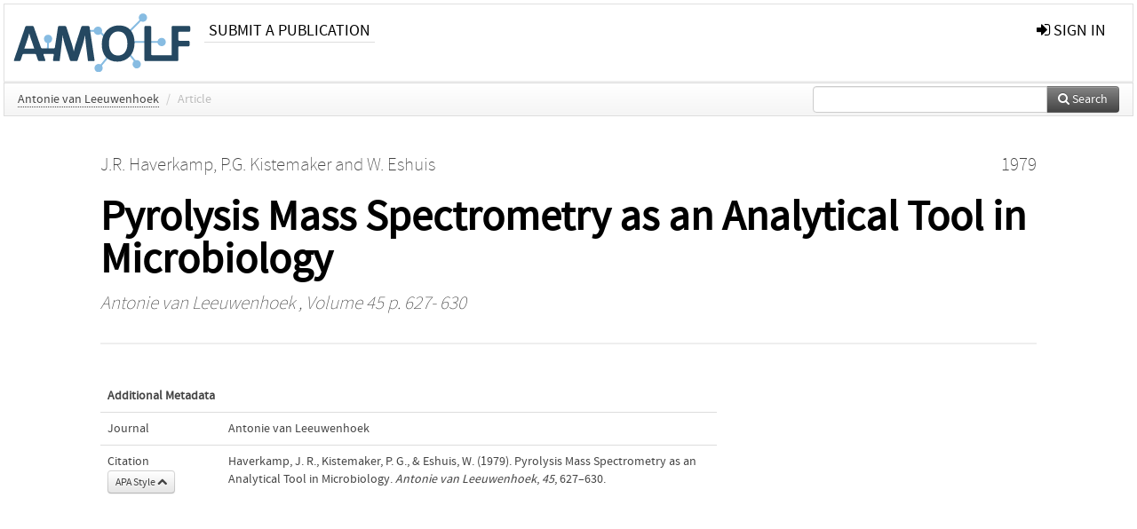

--- FILE ---
content_type: text/html; charset=UTF-8
request_url: https://ir.amolf.nl/pub/5233
body_size: 3671
content:
<!DOCTYPE html>
<html lang="en">
    <head>
      <title>
        
  AMOLF Institutional Repository:
  Pyrolysis Mass Spectrometry as an Analytical Tool in Microbiology

      </title>
      <meta http-equiv="X-UA-Compatible" content="IE=edge"/>
      <meta http-equiv="Content-Type" content="text/html; charset=UTF-8"/>
      <meta name="viewport" content="width=device-width, initial-scale=1.0"/>
      
      <meta name="citation_title" content="Pyrolysis Mass Spectrometry as an Analytical Tool in Microbiology"/>
      <meta name="citation_author" content="Haverkamp, J.R."/>
      <meta name="citation_author" content="Kistemaker, P.G."/>
      <meta name="citation_author" content="Eshuis, W."/>
      <meta name="citation_date" content="1979/01/01"/>
      <meta name="citation_publication_date" content="1979/01/01"/>
      <meta name="citation_online_date" content="1979/01/01"/>
      <meta name="citation_journal_title" content="Antonie van Leeuwenhoek"/>
      <meta name="citation_volume" content="45"/>
      
      
      <meta name="citation_firstpage" content="627"/>
      <meta name="citation_lastpage" content="630"/>
      
      
      
      
      
      
      
      
      <link rel="alternate" type="application/rdf+xml" title="VIVO"
            href="https://ir.amolf.nl/pub/5233/rdf"/>

      <link rel="repository"
            href="https://ir.amolf.nl/"/>
      <link rel="me"
            href="https://ir.amolf.nl/pub/5233/"/>
      <link rel="view"
            href="https://ir.amolf.nl/pub/5233"/>
      <link
            rel="shortcut icon"
            type="image/x-icon" href="https://amolf.nl/wp-content/themes/amolf/assets/img/favicons/favicon.ico"/>
      
      <link rel="stylesheet" type="text/css" href="/static/css/bundle-1.css"/>
      

      

      <script type="text/javascript" src="/static/js/bundle-1.js"></script>
      
      <!--[if lt IE 9]>
          <script src="/static/js/html5.js"></script>
      <![endif]-->
      <!--[if lt IE 10]>
          <script src="/static/js/jquery.placeholder.js"></script>
          <script type="text/javascript">
          $(document).ready(function(){$('input').placeholder()});
          </script>
      <![endif]-->
      
  

      
    </head>
    <body>
      <div id="wrap">
      <header>
      <div class="navbar" style="margin-bottom:0">
        <div class="navbar-inner">
          <div class="container">
            
            <a class="brand"
               style="padding:10px;width:200px" href="https://ir.amolf.nl/">
              <img
                   alt="university website"
                   style="width:100%" src="https://ir.amolf.nl//logo-amolf.svg"/>
            </a>
            <a class="hidden"
               href="https://ir.amolf.nl/year">Publications by Year</a>
            <ul class="nav">
              
              
              <li>
                <a href="https://ir.amolf.nl//page/1"
                   class="navlink">Submit a publication</a>
                
              </li>
              
            </ul>
            <ul class="nav pull-right">
              <li id="fat-menu" class="dropdown">
                
                
                
                
                <a
                   class="dropdown-toggle" href="https://ir.amolf.nl/login?next=/pub/5233">
                  <span class="icon-signin"></span> sign in
                </a>
              </li>
            </ul>
          </div>
        </div>
      </div>
      </header>
      <div id="breadcrumb" class="row-fluid">
        <div class="span12">
          
  <ul class="breadcrumb">
    
    
    
    <li>
      
      <a href="https://ir.amolf.nl/col/52">Antonie van Leeuwenhoek</a>
      <span class="divider">/</span>
    </li>
    
    
    <li class="active">Article</li>
    <li class="pull-right">
      <div
      class="input-append search-box"
      style="margin-top:-5px">
    
    <label for="search-query-box" style="display:none">Search:</label>
    
    <input type="text"
           class="input-large search-input"
           id="search-query-box"
           style="width:250px"
           value=""
           name="query"/>
    <a class="btn btn-primary search-button"
       style="border-bottom:1px solid rgba(0, 0, 0, 0.25)" href="https://ir.amolf.nl/search#">
      <span class="icon-search"></span> Search
    </a>
  </div>
    </li>
  </ul>

        </div>
      </div>
      
        <div class="row-fluid">
          <div id="main-left" class="span1">
            
            
          </div>
          <div id="main" class="span10">
            <div id="content">
  <div class="page-header">
    <div class="clearfix">
      <p class="lead author-list pull-left">
        
          <span style="">
    <a href="https://ir.amolf.nl/ppl/5175">
      <span>J.R. Haverkamp</span></a><span>,
    
    
  </span>
  </span>
        
          <span style="">
    <a href="https://ir.amolf.nl/ppl/1520">
      <span>P.G. Kistemaker</span></a><span>
     and 
    
  </span>
  </span>
        
          <span style="">
    <a href="https://ir.amolf.nl/ppl/4964">
      <span>W. Eshuis</span></a>
  </span>
        
        <br class="clearfix"/>
        
      </p>
      <p class="lead pub_type pull-right">
        <span>1979</span>
      </p>
    </div>
    
    
      <h1>Pyrolysis Mass Spectrometry as an Analytical Tool in Microbiology</h1>
      
    
    <h2 style="display:none">Publication</h2>
    <h3 style="display:none">Publication</h3>
    
    
    <p class="lead">
      <em>
      <a href="https://ir.amolf.nl/col/52">Antonie van Leeuwenhoek</a>
      
      ,
      Volume 45
      
      
      
      
        p. 627-
        630
      
      
      </em>
    </p>
    
  </div>
  <div class="row-fluid">
    <div class="span8">
      <!-- abstract text -->
      
      <p class="abstract"></p>
      <!-- video player -->
      
      <div id="publication-metadata">
          <table class="table">
            <thead>
              <tr><th colspan="2" class="publiation-metadata-header">Additional Metadata</th></tr>
            </thead>
            <tbody>
              <tr>
                <td style="min-width:120px">
		  <span class="publication-metadata-key">Journal</span>
		</td>
                <td>
                  
                        
                          <a href="https://ir.amolf.nl/col/52">Antonie van Leeuwenhoek</a>
                          
                        
                  
                </td>
              </tr>
	      
              <tr>
                <td><span class="publication-metadata-key">Citation</span><br/>
                <div class="btn-group dropup" id="citation-menu">
                  <a class="btn dropdown-toggle btn-small"
                     id="citation-menu-button"
                     data-toggle="dropdown"
                     href="#">
                    APA Style
                    <span class="icon-chevron-up"></span>
                  </a>
                  <ul class="dropdown-menu">
                    <li>
                      <a href="#" class="citation-style-pub" data-citation-style="aaa">
                        AAA Style
                      </a>
                    </li>
                    <li>
                      <a href="#" class="citation-style-pub" data-citation-style="apa">
                        APA Style
                      </a>
                    </li>
                    <li>
                      <a href="#" class="citation-style-pub" data-citation-style="cell">
                        Cell Style
                      </a>
                    </li>
                    <li>
                      <a href="#" class="citation-style-pub" data-citation-style="chicago">
                        Chicago Style
                      </a>
                    </li>
                    <li>
                      <a href="#" class="citation-style-pub" data-citation-style="harvard">
                        Harvard Style
                      </a>
                    </li>
                    <li>
                      <a href="#" class="citation-style-pub" data-citation-style="ieee">
                        IEEE Style
                      </a>
                    </li>
                    <li>
                      <a href="#" class="citation-style-pub" data-citation-style="mla">
                        MLA Style
                      </a>
                    </li>
                    <li>
                      <a href="#" class="citation-style-pub" data-citation-style="nature">
                        Nature Style
                      </a>
                    </li>
                    <li>
                      <a href="#" class="citation-style-pub" data-citation-style="vancouver">
                        Vancouver Style
                      </a>
                    </li>
                    <li>
                      <a href="#" class="citation-style-pub" data-citation-style="american-institute-of-physics">
                        American-Institute-of-Physics Style
                      </a>
                    </li>
                    <li>
                      <a href="#" class="citation-style-pub" data-citation-style="council-of-science-editors">
                        Council-of-Science-Editors Style
                      </a>
                    </li>
                    <li class="divider"/>
                    <li>
                      <a href="#" class="citation-format-pub" data-citation-format="bibtex">
                        BibTex Format
                      </a>
                    </li>
                    <li>
                      <a href="#" class="citation-format-pub" data-citation-format="endnote">
                        Endnote Format
                      </a>
                    </li>
                    <li>
                      <a href="#" class="citation-format-pub" data-citation-format="ris">
                        RIS Format
                      </a>
                    </li>
                    <li>
                      <a href="#" class="citation-format-pub" data-citation-format="csl">
                        CSL Format
                      </a>
                    </li>
                    <li>
                      <a href="#" class="citation-format-pub" data-citation-format="dois only">
                        DOIs only Format
                      </a>
                    </li>
                  </ul>
                </div>
                </td>
                <td id="citation-text">
                  <div class="csl-bib-body"><div class="csl-entry">Haverkamp, J. R., Kistemaker, P. G., &amp; Eshuis, W.  (1979).  Pyrolysis Mass Spectrometry as an Analytical Tool in Microbiology. <em>Antonie van Leeuwenhoek</em>, <em>45</em>, 627–630.</div></div>
                </td>
              </tr>
            </tbody>
          </table>
      </div>
    </div>
    <div class="span4">
      
      
      
      

      
      
      
      
      <br/>
    </div>
  </div>
</div>
            
          </div>
          <div id="main-right" class="span1">
            
            
          </div>
        </div>
      
      </div>
      <footer class="footer row-fluid">
        <div class="span10 offset1">
          <div class="row-fluid">
            <div class="span3">
              <a href="https://amolf.nl">
                <img alt="university website" src="https://ir.amolf.nl//logo-amolf.svg"/>
              </a>
              
              
              <ul class="unstyled">
                
              </ul>
              
            </div>
            <div class="span3">
              <ul class="unstyled">
                <li>
                  <div>
                    <h4>Address</h4>
                    <ul class="unstyled" style="margin-left:0">
                      <li>
                        <div class="lead" style="margin:4px">
                          <a href="https://amolf.nl">
                            
                            AMOLF
                          </a>
                        </div>
                      </li>
                      <li>
                        <div class="lead" style="margin:4px">
                          <a href="#">
                            
                            Science Park 104
                          </a>
                        </div>
                      </li>
                      <li>
                        <div class="lead" style="margin:4px">
                          <a href="#">
                            
                            1098 XG Amsterdam
                          </a>
                        </div>
                      </li>
                      <li>
                        <div class="lead" style="margin:4px">
                          <a href="#">
                            
                            The Netherlands
                          </a>
                        </div>
                      </li>
                      <li>
                        <div class="lead" style="margin:4px">
                          <a href="#">
                            <span class="icon-envelope"></span>
                            library@amolf.nl
                          </a>
                        </div>
                      </li>
                    </ul>
                  </div>
                  
                </li>
              </ul>
            </div>
            <div class="span3">
              <ul class="unstyled">
                
              </ul>
            </div>
          </div>

        </div>
            <div class="span1">
            <a href="http://www.artudis.com"
               class="pull-right"
               style="margin: 170px 20px 10px 10px">
               <img src="/static/img/logo/artudis_small.png" width="100" alt="artudis website"/>
            </a>
            </div>
      </footer>
      <div id="modal-workflow-editor"
           class="modal hide fade">
        <div class="modal-header">
          <button type="button"
                  class="close"
                  data-dismiss="modal"
                  aria-hidden="true">&times;</button>
          <h3 id="modal-workflow-header">Workflow</h3>
        </div>
        <div id="modal-workflow-form"></div>
      </div>
      <div id="modal-iframe"
           style="width:800px"
           class="modal hide fade">
        <div class="modal-header">
          <button type="button"
                  class="close"
                  data-dismiss="modal"
                  aria-hidden="true">&times;</button>
          <h3 id="modal-iframe-header">Workflow</h3>
        </div>
        <div>
          <iframe id="modal-iframe-body" src="" style="width:100%;height:500px" frameborder="0" ></iframe>
        </div>
      </div>
      <div id="add-content-modal"
           class="modal hide fade">
        <div class="modal-header">
          <button type="button"
                  class="close"
                  data-dismiss="modal"
                  aria-hidden="true">&times;</button>
          <h3 id="modal-edit-header">Add Content</h3>
        </div>
        <div class="modal-body">
          <div class="btn-group btn-group-vertical"
               style="width:100%;max-height:600px;overflow:auto">
	    
	    <br/>
	    
              <a
		 class="btn btn-large"
		 style="margin:auto;width:300px" href="https://ir.amolf.nl/user/add">User</a>
	    
              <a
		 class="btn btn-large"
		 style="margin:auto;width:300px" href="https://ir.amolf.nl/pub/add">Publication</a>
	    
              <a
		 class="btn btn-large"
		 style="margin:auto;width:300px" href="https://ir.amolf.nl/ppl/add">Person</a>
	    
              <a
		 class="btn btn-large"
		 style="margin:auto;width:300px" href="https://ir.amolf.nl/org/add">Organisation</a>
	    
              <a
		 class="btn btn-large"
		 style="margin:auto;width:300px" href="https://ir.amolf.nl/col/add">Collection</a>
	    
	  </div>
        </div>
        <div class="modal-footer">
          <a href="#"
             class="btn btn-primary"
             data-dismiss="modal">Close</a>
        </div>
      </div>
      
      
    </body>
</html>
